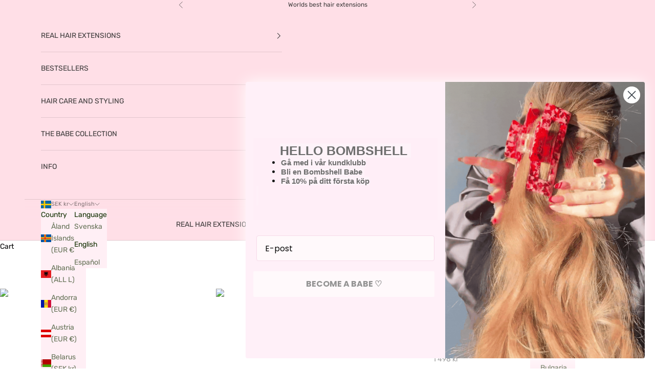

--- FILE ---
content_type: application/x-javascript; charset=utf-8
request_url: https://consent.cookiebot.eu/d40fbd6f-2c02-4d3f-96b2-ba6718a95f81/cc.js?renew=false&referer=hellobombshell.se&dnt=false&init=false
body_size: 50
content:
if(console){var cookiedomainwarning='Error: The domain HELLOBOMBSHELL.SE is not authorized to show the cookie banner for domain group ID d40fbd6f-2c02-4d3f-96b2-ba6718a95f81. Please add it to the domain group in the Cookiebot Manager to authorize the domain.';if(typeof console.warn === 'function'){console.warn(cookiedomainwarning)}else{console.log(cookiedomainwarning)}};